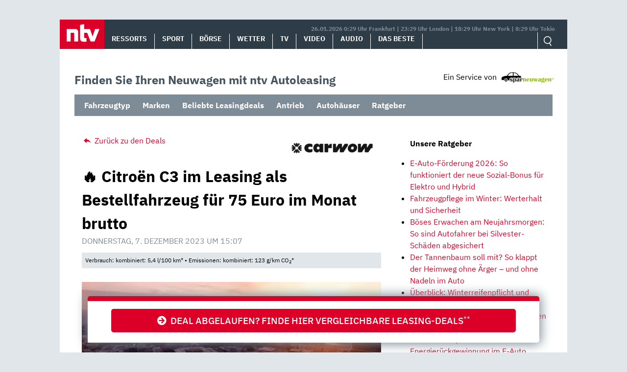

--- FILE ---
content_type: text/html; charset=UTF-8
request_url: https://autoleasing.n-tv.de/citroen-c3-leasing-113904/
body_size: 13716
content:
<!doctype html>
<html lang="de">
<head>
	<meta charset="UTF-8">
	<meta name="viewport" content="width=device-width, initial-scale=1">
	<link rel="profile" href="https://gmpg.org/xfn/11">

	<meta name='robots' content='index, follow, max-image-preview:large, max-snippet:-1, max-video-preview:-1' />
<style id="global-cls-fix">html { scrollbar-gutter: stable; }</style>
<link rel="preload" as="script" href="https://sourcepoint.rtl.de/wrapperMessagingWithoutDetection.js">
<link rel='dns-prefetch' href='//cdn.wum.rocks' />
<link rel='preconnect' href='//cdn.wum.rocks' crossorigin />
<script>
window['gtag_enable_tcf_support'] = true;
</script>
	<!-- This site is optimized with the Yoast SEO plugin v26.8 - https://yoast.com/product/yoast-seo-wordpress/ -->
	<title>Citroën C3 im Leasing für 75 Euro im Monat brutto - ntv Autoleasing</title>
	<meta name="description" content="Leasing-Deals – Citroën C3 PureTech 83 Stop&amp;Start YOU! für nur 75 Euro im Monat brutto. Top-Konditionen ✔ Kleine Raten ✔ Jetzt online leasen!" />
	<link rel="canonical" href="https://autoleasing.n-tv.de/citroen-c3-leasing-113904/" />
	<meta property="og:locale" content="de_DE" />
	<meta property="og:type" content="article" />
	<meta property="og:title" content="Citroën C3 im Leasing für 75 Euro im Monat brutto - ntv Autoleasing" />
	<meta property="og:description" content="Leasing-Deals – Citroën C3 PureTech 83 Stop&amp;Start YOU! für nur 75 Euro im Monat brutto. Top-Konditionen ✔ Kleine Raten ✔ Jetzt online leasen!" />
	<meta property="og:url" content="https://autoleasing.n-tv.de/citroen-c3-leasing-113904/" />
	<meta property="og:site_name" content="ntv Autoleasing" />
	<meta property="article:published_time" content="2023-12-07T14:07:56+00:00" />
	<meta property="og:image" content="https://autoleasing.n-tv.de/wp-content/uploads/2022/06/citroen-c3-presseforo-scaled.jpg" />
	<meta property="og:image:width" content="2560" />
	<meta property="og:image:height" content="1482" />
	<meta property="og:image:type" content="image/jpeg" />
	<meta name="author" content="sparneuwagen" />
	<meta name="twitter:card" content="summary_large_image" />
	<meta name="twitter:label1" content="Verfasst von" />
	<meta name="twitter:data1" content="sparneuwagen" />
	<meta name="twitter:label2" content="Geschätzte Lesezeit" />
	<meta name="twitter:data2" content="2 Minuten" />
	<script type="application/ld+json" class="yoast-schema-graph">{"@context":"https://schema.org","@graph":[{"@type":"Article","@id":"https://autoleasing.n-tv.de/citroen-c3-leasing-113904/#article","isPartOf":{"@id":"https://autoleasing.n-tv.de/citroen-c3-leasing-113904/"},"author":{"name":"sparneuwagen","@id":"https://autoleasing.n-tv.de/#/schema/person/d0be1afe5bdf5d0874b3e78790e53d01"},"headline":"🔥 Citroën C3 im Leasing als Bestellfahrzeug für 75 Euro im Monat brutto","datePublished":"2023-12-07T14:07:56+00:00","mainEntityOfPage":{"@id":"https://autoleasing.n-tv.de/citroen-c3-leasing-113904/"},"wordCount":211,"publisher":{"@id":"https://autoleasing.n-tv.de/#organization"},"image":{"@id":"https://autoleasing.n-tv.de/citroen-c3-leasing-113904/#primaryimage"},"thumbnailUrl":"https://autoleasing.n-tv.de/wp-content/uploads/2022/06/citroen-c3-presseforo-scaled.jpg","keywords":["Citroën","Citroën C3","Citroën C3 2017","Kleinwagen","Leasing","Manuelles Getriebe","Ottomotor","Privat"],"articleSection":["Bestellfahrzeug","Citroen","Leasing bis 99€","LF bis 0,6","Neuwagen","Privat","Sparleasing","Top-Deal-Leasing","Verbrenner"],"inLanguage":"de"},{"@type":"WebPage","@id":"https://autoleasing.n-tv.de/citroen-c3-leasing-113904/","url":"https://autoleasing.n-tv.de/citroen-c3-leasing-113904/","name":"Citroën C3 im Leasing für 75 Euro im Monat brutto - ntv Autoleasing","isPartOf":{"@id":"https://autoleasing.n-tv.de/#website"},"primaryImageOfPage":{"@id":"https://autoleasing.n-tv.de/citroen-c3-leasing-113904/#primaryimage"},"image":{"@id":"https://autoleasing.n-tv.de/citroen-c3-leasing-113904/#primaryimage"},"thumbnailUrl":"https://autoleasing.n-tv.de/wp-content/uploads/2022/06/citroen-c3-presseforo-scaled.jpg","datePublished":"2023-12-07T14:07:56+00:00","description":"Leasing-Deals – Citroën C3 PureTech 83 Stop&Start YOU! für nur 75 Euro im Monat brutto. Top-Konditionen ✔ Kleine Raten ✔ Jetzt online leasen!","breadcrumb":{"@id":"https://autoleasing.n-tv.de/citroen-c3-leasing-113904/#breadcrumb"},"inLanguage":"de","potentialAction":[{"@type":"ReadAction","target":["https://autoleasing.n-tv.de/citroen-c3-leasing-113904/"]}]},{"@type":"ImageObject","inLanguage":"de","@id":"https://autoleasing.n-tv.de/citroen-c3-leasing-113904/#primaryimage","url":"https://autoleasing.n-tv.de/wp-content/uploads/2022/06/citroen-c3-presseforo-scaled.jpg","contentUrl":"https://autoleasing.n-tv.de/wp-content/uploads/2022/06/citroen-c3-presseforo-scaled.jpg","width":2560,"height":1482,"caption":"Citroën C3; Quelle: Pressefoto"},{"@type":"BreadcrumbList","@id":"https://autoleasing.n-tv.de/citroen-c3-leasing-113904/#breadcrumb","itemListElement":[{"@type":"ListItem","position":1,"name":"Home","item":"https://autoleasing.n-tv.de/"},{"@type":"ListItem","position":2,"name":"🔥 Citroën C3 im Leasing als Bestellfahrzeug für 75 Euro im Monat brutto"}]},{"@type":"WebSite","@id":"https://autoleasing.n-tv.de/#website","url":"https://autoleasing.n-tv.de/","name":"ntv Autoleasing","description":"","publisher":{"@id":"https://autoleasing.n-tv.de/#organization"},"potentialAction":[{"@type":"SearchAction","target":{"@type":"EntryPoint","urlTemplate":"https://autoleasing.n-tv.de/?s={search_term_string}"},"query-input":{"@type":"PropertyValueSpecification","valueRequired":true,"valueName":"search_term_string"}}],"inLanguage":"de"},{"@type":"Organization","@id":"https://autoleasing.n-tv.de/#organization","name":"n-tv NACHRICHTEN","url":"https://autoleasing.n-tv.de/","logo":{"@type":"ImageObject","inLanguage":"de","@id":"https://autoleasing.n-tv.de/#/schema/logo/image/","url":"https://autoleasing.n-tv.de/wp-content/uploads/2021/06/ntv_logo.png","contentUrl":"https://autoleasing.n-tv.de/wp-content/uploads/2021/06/ntv_logo.png","width":96,"height":60,"caption":"n-tv NACHRICHTEN"},"image":{"@id":"https://autoleasing.n-tv.de/#/schema/logo/image/"}},{"@type":"Person","@id":"https://autoleasing.n-tv.de/#/schema/person/d0be1afe5bdf5d0874b3e78790e53d01","name":"sparneuwagen"}]}</script>
	<!-- / Yoast SEO plugin. -->


<link rel='dns-prefetch' href='//stats.wp.com' />
<link rel="alternate" type="application/rss+xml" title="ntv Autoleasing &raquo; Feed" href="https://autoleasing.n-tv.de/feed/" />
<link rel="alternate" type="application/rss+xml" title="ntv Autoleasing &raquo; Kommentar-Feed" href="https://autoleasing.n-tv.de/comments/feed/" />
<style id='wp-img-auto-sizes-contain-inline-css' type='text/css'>
img:is([sizes=auto i],[sizes^="auto," i]){contain-intrinsic-size:3000px 1500px}
/*# sourceURL=wp-img-auto-sizes-contain-inline-css */
</style>
<link rel='stylesheet' id='ep_general_styles-css' href='https://autoleasing.n-tv.de/wp-content/plugins/elasticpress/dist/css/general-styles.css?ver=66295efe92a630617c00' type='text/css' media='all' />
<link rel='stylesheet' id='sparneuwagen-style-css' href='https://autoleasing.n-tv.de/wp-content/themes/sparneuwagen/style.css?ver=6.9' type='text/css' media='all' />
<link rel='stylesheet' id='sparneuwagen-bundle-css' href='https://autoleasing.n-tv.de/wp-content/themes/sparneuwagen/res/css/bundle.css?ver=1223478290' type='text/css' media='all' />
<link rel='stylesheet' id='tablepress-default-css' href='https://autoleasing.n-tv.de/wp-content/tablepress-combined.min.css?ver=102' type='text/css' media='all' />
<script type="text/javascript" src="https://autoleasing.n-tv.de/wp-includes/js/jquery/jquery.min.js?ver=3.7.1" id="jquery-core-js"></script>
<script type="text/javascript" src="https://autoleasing.n-tv.de/wp-includes/js/jquery/jquery-migrate.min.js?ver=3.4.1" id="jquery-migrate-js"></script>
<link rel="https://api.w.org/" href="https://autoleasing.n-tv.de/wp-json/" /><link rel="alternate" title="JSON" type="application/json" href="https://autoleasing.n-tv.de/wp-json/wp/v2/posts/113904" /><link rel="EditURI" type="application/rsd+xml" title="RSD" href="https://autoleasing.n-tv.de/xmlrpc.php?rsd" />
<meta name="generator" content="WordPress 6.9" />
<link rel='shortlink' href='https://autoleasing.n-tv.de/?p=113904' />
	<script>
	function _typeof(t){return(_typeof="function"==typeof Symbol&&"symbol"==typeof Symbol.iterator?function(t){return typeof t}:function(t){return t&&"function"==typeof Symbol&&t.constructor===Symbol&&t!==Symbol.prototype?"symbol":typeof t})(t)}!function(){for(var t,e,o=[],n=window,r=n;r;){try{if(r.frames.__tcfapiLocator){t=r;break}}catch(t){}if(r===n.top)break;r=n.parent}t||(function t(){var e=n.document,o=!!n.frames.__tcfapiLocator;if(!o)if(e.body){var r=e.createElement("iframe");r.style.cssText="display:none",r.name="__tcfapiLocator",e.body.appendChild(r)}else setTimeout(t,5);return!o}(),n.__tcfapi=function(){for(var t=arguments.length,n=new Array(t),r=0;r<t;r++)n[r]=arguments[r];if(!n.length)return o;"setGdprApplies"===n[0]?n.length>3&&2===parseInt(n[1],10)&&"boolean"==typeof n[3]&&(e=n[3],"function"==typeof n[2]&&n[2]("set",!0)):"ping"===n[0]?"function"==typeof n[2]&&n[2]({gdprApplies:e,cmpLoaded:!1,cmpStatus:"stub"}):o.push(n)},n.addEventListener("message",(function(t){var e="string"==typeof t.data,o={};if(e)try{o=JSON.parse(t.data)}catch(t){}else o=t.data;var n="object"===_typeof(o)?o.__tcfapiCall:null;n&&window.__tcfapi(n.command,n.version,(function(o,r){var a={__tcfapiReturn:{returnValue:o,success:r,callId:n.callId}};t&&t.source&&t.source.postMessage&&t.source.postMessage(e?JSON.stringify(a):a,"*")}),n.parameter)}),!1))}();
	</script>
	
		<script>
		window._sp_queue = [];
		window._sp_ = {
			config: {
				accountId: 1239,
				baseEndpoint: 'https://sourcepoint.n-tv.de',
				ccpa: { },
				gdpr: { }
			}
		}
		</script>
	<script src="https://sourcepoint.n-tv.de/wrapperMessagingWithoutDetection.js" async></script>
		<style>img#wpstats{display:none}</style>
		<!-- All in one Favicon 4.8 --><link rel="icon" href="https://autoleasing.n-tv.de/wp-content/uploads/2021/07/favicon-96x96-1.png" type="image/png"/>
<link rel="apple-touch-icon" href="https://autoleasing.n-tv.de/wp-content/uploads/2021/07/apple-touch-icon-180x180-1.png" />
		<style type="text/css" id="wp-custom-css">
			.navbar-logo img {
	
	width:auto !important;
	height: auto !important;
	max-width:300px;
	max-height:300px;
	
}

@media screen and (max-width: 1023px) {
	
	.navbar-logo img {
		
		width:auto !important;
		height: auto !important;
		max-width:300px;
		max-height:300px;
		
	}
	
}

@media screen and (max-width: 1359px) and (min-width: 1024px) {
	
	.navbar-logo img {
		
		width:auto !important;
		height: auto !important;
		max-width:300px;
		max-height:300px;
		
	}
	
}		</style>
		
	

	<style>

		.just-post {

			overflow-y: hidden;

		}

	</style>


<style id='global-styles-inline-css' type='text/css'>
:root{--wp--preset--aspect-ratio--square: 1;--wp--preset--aspect-ratio--4-3: 4/3;--wp--preset--aspect-ratio--3-4: 3/4;--wp--preset--aspect-ratio--3-2: 3/2;--wp--preset--aspect-ratio--2-3: 2/3;--wp--preset--aspect-ratio--16-9: 16/9;--wp--preset--aspect-ratio--9-16: 9/16;--wp--preset--color--black: #000000;--wp--preset--color--cyan-bluish-gray: #abb8c3;--wp--preset--color--white: #ffffff;--wp--preset--color--pale-pink: #f78da7;--wp--preset--color--vivid-red: #cf2e2e;--wp--preset--color--luminous-vivid-orange: #ff6900;--wp--preset--color--luminous-vivid-amber: #fcb900;--wp--preset--color--light-green-cyan: #7bdcb5;--wp--preset--color--vivid-green-cyan: #00d084;--wp--preset--color--pale-cyan-blue: #8ed1fc;--wp--preset--color--vivid-cyan-blue: #0693e3;--wp--preset--color--vivid-purple: #9b51e0;--wp--preset--gradient--vivid-cyan-blue-to-vivid-purple: linear-gradient(135deg,rgb(6,147,227) 0%,rgb(155,81,224) 100%);--wp--preset--gradient--light-green-cyan-to-vivid-green-cyan: linear-gradient(135deg,rgb(122,220,180) 0%,rgb(0,208,130) 100%);--wp--preset--gradient--luminous-vivid-amber-to-luminous-vivid-orange: linear-gradient(135deg,rgb(252,185,0) 0%,rgb(255,105,0) 100%);--wp--preset--gradient--luminous-vivid-orange-to-vivid-red: linear-gradient(135deg,rgb(255,105,0) 0%,rgb(207,46,46) 100%);--wp--preset--gradient--very-light-gray-to-cyan-bluish-gray: linear-gradient(135deg,rgb(238,238,238) 0%,rgb(169,184,195) 100%);--wp--preset--gradient--cool-to-warm-spectrum: linear-gradient(135deg,rgb(74,234,220) 0%,rgb(151,120,209) 20%,rgb(207,42,186) 40%,rgb(238,44,130) 60%,rgb(251,105,98) 80%,rgb(254,248,76) 100%);--wp--preset--gradient--blush-light-purple: linear-gradient(135deg,rgb(255,206,236) 0%,rgb(152,150,240) 100%);--wp--preset--gradient--blush-bordeaux: linear-gradient(135deg,rgb(254,205,165) 0%,rgb(254,45,45) 50%,rgb(107,0,62) 100%);--wp--preset--gradient--luminous-dusk: linear-gradient(135deg,rgb(255,203,112) 0%,rgb(199,81,192) 50%,rgb(65,88,208) 100%);--wp--preset--gradient--pale-ocean: linear-gradient(135deg,rgb(255,245,203) 0%,rgb(182,227,212) 50%,rgb(51,167,181) 100%);--wp--preset--gradient--electric-grass: linear-gradient(135deg,rgb(202,248,128) 0%,rgb(113,206,126) 100%);--wp--preset--gradient--midnight: linear-gradient(135deg,rgb(2,3,129) 0%,rgb(40,116,252) 100%);--wp--preset--font-size--small: 13px;--wp--preset--font-size--medium: 20px;--wp--preset--font-size--large: 36px;--wp--preset--font-size--x-large: 42px;--wp--preset--spacing--20: 0.44rem;--wp--preset--spacing--30: 0.67rem;--wp--preset--spacing--40: 1rem;--wp--preset--spacing--50: 1.5rem;--wp--preset--spacing--60: 2.25rem;--wp--preset--spacing--70: 3.38rem;--wp--preset--spacing--80: 5.06rem;--wp--preset--shadow--natural: 6px 6px 9px rgba(0, 0, 0, 0.2);--wp--preset--shadow--deep: 12px 12px 50px rgba(0, 0, 0, 0.4);--wp--preset--shadow--sharp: 6px 6px 0px rgba(0, 0, 0, 0.2);--wp--preset--shadow--outlined: 6px 6px 0px -3px rgb(255, 255, 255), 6px 6px rgb(0, 0, 0);--wp--preset--shadow--crisp: 6px 6px 0px rgb(0, 0, 0);}:where(.is-layout-flex){gap: 0.5em;}:where(.is-layout-grid){gap: 0.5em;}body .is-layout-flex{display: flex;}.is-layout-flex{flex-wrap: wrap;align-items: center;}.is-layout-flex > :is(*, div){margin: 0;}body .is-layout-grid{display: grid;}.is-layout-grid > :is(*, div){margin: 0;}:where(.wp-block-columns.is-layout-flex){gap: 2em;}:where(.wp-block-columns.is-layout-grid){gap: 2em;}:where(.wp-block-post-template.is-layout-flex){gap: 1.25em;}:where(.wp-block-post-template.is-layout-grid){gap: 1.25em;}.has-black-color{color: var(--wp--preset--color--black) !important;}.has-cyan-bluish-gray-color{color: var(--wp--preset--color--cyan-bluish-gray) !important;}.has-white-color{color: var(--wp--preset--color--white) !important;}.has-pale-pink-color{color: var(--wp--preset--color--pale-pink) !important;}.has-vivid-red-color{color: var(--wp--preset--color--vivid-red) !important;}.has-luminous-vivid-orange-color{color: var(--wp--preset--color--luminous-vivid-orange) !important;}.has-luminous-vivid-amber-color{color: var(--wp--preset--color--luminous-vivid-amber) !important;}.has-light-green-cyan-color{color: var(--wp--preset--color--light-green-cyan) !important;}.has-vivid-green-cyan-color{color: var(--wp--preset--color--vivid-green-cyan) !important;}.has-pale-cyan-blue-color{color: var(--wp--preset--color--pale-cyan-blue) !important;}.has-vivid-cyan-blue-color{color: var(--wp--preset--color--vivid-cyan-blue) !important;}.has-vivid-purple-color{color: var(--wp--preset--color--vivid-purple) !important;}.has-black-background-color{background-color: var(--wp--preset--color--black) !important;}.has-cyan-bluish-gray-background-color{background-color: var(--wp--preset--color--cyan-bluish-gray) !important;}.has-white-background-color{background-color: var(--wp--preset--color--white) !important;}.has-pale-pink-background-color{background-color: var(--wp--preset--color--pale-pink) !important;}.has-vivid-red-background-color{background-color: var(--wp--preset--color--vivid-red) !important;}.has-luminous-vivid-orange-background-color{background-color: var(--wp--preset--color--luminous-vivid-orange) !important;}.has-luminous-vivid-amber-background-color{background-color: var(--wp--preset--color--luminous-vivid-amber) !important;}.has-light-green-cyan-background-color{background-color: var(--wp--preset--color--light-green-cyan) !important;}.has-vivid-green-cyan-background-color{background-color: var(--wp--preset--color--vivid-green-cyan) !important;}.has-pale-cyan-blue-background-color{background-color: var(--wp--preset--color--pale-cyan-blue) !important;}.has-vivid-cyan-blue-background-color{background-color: var(--wp--preset--color--vivid-cyan-blue) !important;}.has-vivid-purple-background-color{background-color: var(--wp--preset--color--vivid-purple) !important;}.has-black-border-color{border-color: var(--wp--preset--color--black) !important;}.has-cyan-bluish-gray-border-color{border-color: var(--wp--preset--color--cyan-bluish-gray) !important;}.has-white-border-color{border-color: var(--wp--preset--color--white) !important;}.has-pale-pink-border-color{border-color: var(--wp--preset--color--pale-pink) !important;}.has-vivid-red-border-color{border-color: var(--wp--preset--color--vivid-red) !important;}.has-luminous-vivid-orange-border-color{border-color: var(--wp--preset--color--luminous-vivid-orange) !important;}.has-luminous-vivid-amber-border-color{border-color: var(--wp--preset--color--luminous-vivid-amber) !important;}.has-light-green-cyan-border-color{border-color: var(--wp--preset--color--light-green-cyan) !important;}.has-vivid-green-cyan-border-color{border-color: var(--wp--preset--color--vivid-green-cyan) !important;}.has-pale-cyan-blue-border-color{border-color: var(--wp--preset--color--pale-cyan-blue) !important;}.has-vivid-cyan-blue-border-color{border-color: var(--wp--preset--color--vivid-cyan-blue) !important;}.has-vivid-purple-border-color{border-color: var(--wp--preset--color--vivid-purple) !important;}.has-vivid-cyan-blue-to-vivid-purple-gradient-background{background: var(--wp--preset--gradient--vivid-cyan-blue-to-vivid-purple) !important;}.has-light-green-cyan-to-vivid-green-cyan-gradient-background{background: var(--wp--preset--gradient--light-green-cyan-to-vivid-green-cyan) !important;}.has-luminous-vivid-amber-to-luminous-vivid-orange-gradient-background{background: var(--wp--preset--gradient--luminous-vivid-amber-to-luminous-vivid-orange) !important;}.has-luminous-vivid-orange-to-vivid-red-gradient-background{background: var(--wp--preset--gradient--luminous-vivid-orange-to-vivid-red) !important;}.has-very-light-gray-to-cyan-bluish-gray-gradient-background{background: var(--wp--preset--gradient--very-light-gray-to-cyan-bluish-gray) !important;}.has-cool-to-warm-spectrum-gradient-background{background: var(--wp--preset--gradient--cool-to-warm-spectrum) !important;}.has-blush-light-purple-gradient-background{background: var(--wp--preset--gradient--blush-light-purple) !important;}.has-blush-bordeaux-gradient-background{background: var(--wp--preset--gradient--blush-bordeaux) !important;}.has-luminous-dusk-gradient-background{background: var(--wp--preset--gradient--luminous-dusk) !important;}.has-pale-ocean-gradient-background{background: var(--wp--preset--gradient--pale-ocean) !important;}.has-electric-grass-gradient-background{background: var(--wp--preset--gradient--electric-grass) !important;}.has-midnight-gradient-background{background: var(--wp--preset--gradient--midnight) !important;}.has-small-font-size{font-size: var(--wp--preset--font-size--small) !important;}.has-medium-font-size{font-size: var(--wp--preset--font-size--medium) !important;}.has-large-font-size{font-size: var(--wp--preset--font-size--large) !important;}.has-x-large-font-size{font-size: var(--wp--preset--font-size--x-large) !important;}
/*# sourceURL=global-styles-inline-css */
</style>
<link rel='stylesheet' id='embed-privacy-css' href='https://autoleasing.n-tv.de/wp-content/plugins/embed-privacy/assets/style/embed-privacy.min.css?ver=1.12.3' type='text/css' media='all' />
</head>

<body class="wp-singular post-template-default single single-post postid-113904 single-format-standard wp-theme-sparneuwagen no-sidebar">


<div id="page" class="site">

		<a class="skip-link screen-reader-text" href="#content">Skip to content</a>

	<div id="content" class="site-content">

		<div class="container container-wrapper">

		<header>
			<nav class="header__nav">
				<a href="https://www.n-tv.de/" class="header__logo" role="button"><img alt="n-tv" src="https://autoleasing.n-tv.de/wp-content/themes/sparneuwagen/logo.svg" /></a>
				<div href="#" title="MENÜ" class="header__burger icon">
					<input type="checkbox" id="hamburg">
    				<label for="hamburg" class="hamburg">
	        		<span class="burgerline"></span>
	        		<span class="burgerline"></span>
	        		<span class="burgerline"></span>
    				</label>
						<ul class="topmenu">
							<li><a href="https://www.n-tv.de/">Ressorts</a></li>
							<li><a href="https://www.n-tv.de/sport/">Sport</a></li>
							<li><a href="https://www.n-tv.de/boersenkurse/">Börse</a></li>
							<li><a href="https://www.n-tv.de/wetter/">Wetter</a></li>
							<li><a href="https://www.n-tv.de/mediathek/tvprogramm/">TV</a></li>
							<li><a href="https://www.n-tv.de/mediathek/videos/">Video</a></li>
							<li><a href="https://www.n-tv.de/mediathek/audio/">Audio</a></li>
							<li><a href="https://www.n-tv.de/dasbeste/">Das Beste</a></li>
						</ul>
				</div>
								<div class="header__nav__timezones">26.01.2026 0:29 Uhr Frankfurt | 23:29 Uhr London | 18:29 Uhr New York | 8:29 Uhr Tokio </div>
				<div class="scrollbar">
					<ul class="header__nav__lvl1">
						<li><a href="https://www.n-tv.de/">Ressorts</a></li>
						<li><a href="https://www.n-tv.de/sport/">Sport</a></li>
						<li><a href="https://www.n-tv.de/boersenkurse/">Börse</a></li>
						<li><a href="https://www.n-tv.de/wetter/">Wetter</a></li>
						<li><a href="https://www.n-tv.de/mediathek/tvprogramm/">TV</a></li>
						<li><a href="https://www.n-tv.de/mediathek/videos/">Video</a></li>
						<li><a href="https://www.n-tv.de/mediathek/audio/">Audio</a></li>
						<li><a href="https://www.n-tv.de/dasbeste/">Das Beste</a></li>
					</ul>
				</div>
				<ul class="header__nav__action">
					<form
						method="GET"
						action="https://autoleasing.n-tv.de/"
						role="search"
						target="_top">
						<input class="icon-search" type="text" name="s" id="search" autocomplete="on" required placeholder="Suchen">
					</form>
				</ul>
			</nav>
		</header>

<div class="container clear-me-after" style="margin-top:45px;">
	<div class="find-the-car">
		<span>Finden Sie Ihren Neuwagen mit ntv Autoleasing</span>
	</div>
	<div>
		<div class="disclosure"><span>Ein Service von</span> <img src="https://autoleasing.n-tv.de/wp-content/themes/sparneuwagen/res/l-300.png" alt="" width="110" height="23" /></div>
	</div>
</div>

<div class="clear-me">&nbsp;</div>
	<label class="mobile-check" for="mobile-check">Angebote &#x25BE;</label>
	<input type="checkbox" id="mobile-check">
	<nav class="secondary_navigation container clear-me-after">
		<ul id="menu-header-dropdowns" class="menu"><li id="menu-item-91105" class="menu-item menu-item-type-custom menu-item-object-custom menu-item-has-children menu-item-91105"><a href="#">Fahrzeugtyp</a>
<ul class="sub-menu">
	<li id="menu-item-91206" class="menu-item menu-item-type-custom menu-item-object-custom menu-item-91206"><a href="https://autoleasing.n-tv.de/tag/suv/">SUV</a></li>
	<li id="menu-item-91106" class="menu-item menu-item-type-custom menu-item-object-custom menu-item-91106"><a href="https://autoleasing.n-tv.de/tag/kombi/">Kombi</a></li>
	<li id="menu-item-91207" class="menu-item menu-item-type-custom menu-item-object-custom menu-item-91207"><a href="https://autoleasing.n-tv.de/tag/limousine/">Limousine</a></li>
	<li id="menu-item-91108" class="menu-item menu-item-type-custom menu-item-object-custom menu-item-91108"><a href="https://autoleasing.n-tv.de/tag/kompaktklasse/">Kompaktklasse</a></li>
	<li id="menu-item-91210" class="menu-item menu-item-type-custom menu-item-object-custom menu-item-91210"><a href="https://autoleasing.n-tv.de/tag/coupe/">Coupé</a></li>
	<li id="menu-item-91107" class="menu-item menu-item-type-custom menu-item-object-custom menu-item-91107"><a href="https://autoleasing.n-tv.de/tag/cabriolet/">Cabriolet</a></li>
	<li id="menu-item-91209" class="menu-item menu-item-type-custom menu-item-object-custom menu-item-91209"><a href="https://autoleasing.n-tv.de/tag/van/">Van</a></li>
	<li id="menu-item-91208" class="menu-item menu-item-type-custom menu-item-object-custom menu-item-91208"><a href="https://autoleasing.n-tv.de/tag/nutzfahrzeug/">Nutzfahrzeug</a></li>
</ul>
</li>
<li id="menu-item-91091" class="menu-item menu-item-type-custom menu-item-object-custom menu-item-has-children menu-item-91091"><a href="https://autoleasing.n-tv.de/alle-marken/">Marken</a>
<ul class="sub-menu">
	<li id="menu-item-91094" class="menu-item menu-item-type-custom menu-item-object-custom menu-item-91094"><a href="https://autoleasing.n-tv.de/volkswagen-das-auto/">Volkswagen</a></li>
	<li id="menu-item-91095" class="menu-item menu-item-type-custom menu-item-object-custom menu-item-91095"><a href="https://autoleasing.n-tv.de/mercedes-benz-das-beste-oder-nichts/">Mercedes-Benz</a></li>
	<li id="menu-item-91093" class="menu-item menu-item-type-custom menu-item-object-custom menu-item-91093"><a href="https://autoleasing.n-tv.de/tag/bmw/">BMW</a></li>
	<li id="menu-item-91092" class="menu-item menu-item-type-custom menu-item-object-custom menu-item-91092"><a href="https://autoleasing.n-tv.de/tag/audi/">Audi</a></li>
	<li id="menu-item-91098" class="menu-item menu-item-type-custom menu-item-object-custom menu-item-91098"><a href="https://autoleasing.n-tv.de/tag/opel/">Opel</a></li>
	<li id="menu-item-91097" class="menu-item menu-item-type-custom menu-item-object-custom menu-item-91097"><a href="https://autoleasing.n-tv.de/tag/skoda/">Škoda</a></li>
	<li id="menu-item-91096" class="menu-item menu-item-type-custom menu-item-object-custom menu-item-91096"><a href="https://autoleasing.n-tv.de/tag/fiat/">Fiat</a></li>
	<li id="menu-item-91099" class="menu-item menu-item-type-custom menu-item-object-custom menu-item-91099"><a href="https://autoleasing.n-tv.de/tag/seat/">Seat</a></li>
	<li id="menu-item-91204" class="menu-item menu-item-type-custom menu-item-object-custom menu-item-91204"><a href="https://autoleasing.n-tv.de/tag/volvo/">Volvo</a></li>
	<li id="menu-item-91205" class="menu-item menu-item-type-custom menu-item-object-custom menu-item-91205"><a href="https://autoleasing.n-tv.de/tag/renault/">Renault</a></li>
	<li id="menu-item-91100" class="menu-item menu-item-type-custom menu-item-object-custom menu-item-91100"><a href="https://autoleasing.n-tv.de/alle-marken/">Mehr</a></li>
</ul>
</li>
<li id="menu-item-91211" class="menu-item menu-item-type-custom menu-item-object-custom menu-item-has-children menu-item-91211"><a href="https://autoleasing.n-tv.de/top-leasingangebote-der-woche/">Beliebte Leasingdeals</a>
<ul class="sub-menu">
	<li id="menu-item-91215" class="menu-item menu-item-type-custom menu-item-object-custom menu-item-91215"><a href="https://autoleasing.n-tv.de/category/leasingkosten/leasing-bis-99e/">Leasing bis 99€</a></li>
	<li id="menu-item-91221" class="menu-item menu-item-type-custom menu-item-object-custom menu-item-91221"><a href="https://autoleasing.n-tv.de/category/leasingkosten/leasing-bis-199e/">Leasing bis 199€</a></li>
</ul>
</li>
<li id="menu-item-91109" class="menu-item menu-item-type-custom menu-item-object-custom menu-item-has-children menu-item-91109"><a href="#">Antrieb</a>
<ul class="sub-menu">
	<li id="menu-item-91110" class="menu-item menu-item-type-custom menu-item-object-custom menu-item-91110"><a href="https://autoleasing.n-tv.de/tag/ottomotor/">Benzin</a></li>
	<li id="menu-item-91112" class="menu-item menu-item-type-custom menu-item-object-custom menu-item-91112"><a href="https://autoleasing.n-tv.de/tag/diesel/">Diesel</a></li>
	<li id="menu-item-91113" class="menu-item menu-item-type-custom menu-item-object-custom menu-item-91113"><a href="https://autoleasing.n-tv.de/tag/plug-in-hybrid/">Plug-In-Hybrid</a></li>
	<li id="menu-item-91114" class="menu-item menu-item-type-custom menu-item-object-custom menu-item-91114"><a href="https://autoleasing.n-tv.de/tag/elektromotor/">Elektromotor</a></li>
</ul>
</li>
<li id="menu-item-103218" class="menu-item menu-item-type-custom menu-item-object-custom menu-item-103218"><a href="https://autoleasing.n-tv.de/autohaus/">Autohäuser</a></li>
<li id="menu-item-92173" class="menu-item menu-item-type-custom menu-item-object-custom menu-item-92173"><a href="https://autoleasing.n-tv.de/ratgeber/">Ratgeber</a></li>
</ul>	</nav>

<div class="clear-me">&nbsp;</div>




		<div id="primary" class="content-area col-8 col-sm-12 col-md-12 col-lg-8">

		


			<main id="main" class="site-main">


					<div class="zum-deal"><!--<span>Jetzt klicken und sparen!</span>-->
					<img class="hide" alt="" src="//st.sparneuwagen.de/view/11/69/aHR0cHM6Ly9jYXJ3b3cuZGUvbGVhc2luZz8mc253cmVmPWZibGluaw=="/>
			<a target="_blank" rel="noopener nofollow sponsored" href="https://st.sparneuwagen.de/click/11/69/aHR0cHM6Ly9jYXJ3b3cuZGUvbGVhc2luZz8mc253cmVmPWZibGluaw=="><i class="fa fa-arrow-circle-right"> </i>&nbsp;&nbsp;Deal abgelaufen? Finde hier vergleichbare Leasing-Deals<sup class="demasterisks">**</sup></a>
					</div>

									<div class="container single-article">
						<div class="row">
							<div class="col-12">
								</div>
							<div class="col-6">
																		<a class="zuruck" href="/"><i class="icon-reply"></i> Zurück zu den Deals</a>
							</div>

							<div class="col-6 single-article-logo">
																										<a href="https://autoleasing.n-tv.de/autohaus/carwow/">
									<img width="200" height="55" src="https://autoleasing.n-tv.de/wp-content/uploads/2024/02/Carwow_Small_Size_Logo_Black_RGB_large-200x55.png" class="" alt="carwow" decoding="async" srcset="https://autoleasing.n-tv.de/wp-content/uploads/2024/02/Carwow_Small_Size_Logo_Black_RGB_large-200x55.png 200w, https://autoleasing.n-tv.de/wp-content/uploads/2024/02/Carwow_Small_Size_Logo_Black_RGB_large-600x166.png 600w, https://autoleasing.n-tv.de/wp-content/uploads/2024/02/Carwow_Small_Size_Logo_Black_RGB_large-850x236.png 850w, https://autoleasing.n-tv.de/wp-content/uploads/2024/02/Carwow_Small_Size_Logo_Black_RGB_large-768x213.png 768w, https://autoleasing.n-tv.de/wp-content/uploads/2024/02/Carwow_Small_Size_Logo_Black_RGB_large-300x83.png 300w, https://autoleasing.n-tv.de/wp-content/uploads/2024/02/Carwow_Small_Size_Logo_Black_RGB_large-100x28.png 100w, https://autoleasing.n-tv.de/wp-content/uploads/2024/02/Carwow_Small_Size_Logo_Black_RGB_large-400x111.png 400w, https://autoleasing.n-tv.de/wp-content/uploads/2024/02/Carwow_Small_Size_Logo_Black_RGB_large-800x222.png 800w, https://autoleasing.n-tv.de/wp-content/uploads/2024/02/Carwow_Small_Size_Logo_Black_RGB_large-500x139.png 500w, https://autoleasing.n-tv.de/wp-content/uploads/2024/02/Carwow_Small_Size_Logo_Black_RGB_large-1024x284.png 1024w, https://autoleasing.n-tv.de/wp-content/uploads/2024/02/Carwow_Small_Size_Logo_Black_RGB_large-700x194.png 700w, https://autoleasing.n-tv.de/wp-content/uploads/2024/02/Carwow_Small_Size_Logo_Black_RGB_large-1400x388.png 1400w, https://autoleasing.n-tv.de/wp-content/uploads/2024/02/Carwow_Small_Size_Logo_Black_RGB_large-900x249.png 900w, https://autoleasing.n-tv.de/wp-content/uploads/2024/02/Carwow_Small_Size_Logo_Black_RGB_large-1200x333.png 1200w, https://autoleasing.n-tv.de/wp-content/uploads/2024/02/Carwow_Small_Size_Logo_Black_RGB_large.png 1429w" sizes="(max-width: 200px) 100vw, 200px" />									</a>
																</div>

							<div class="col-12">
								
								<h1 class="article-heading">🔥 Citroën C3 im Leasing als Bestellfahrzeug für 75 Euro im Monat brutto</h1>
								<span class="article-date">
									<time datetime="2023-12-07 15:07:56">Donnerstag, 7. Dezember 2023 um 15:07</time>
								</span>
							</div>

							<div class="col-12">
																	<span class="main-blog-post-content-details">Verbrauch: kombiniert: 5,4 l/100 km* • Emissionen: kombiniert: 123 g/km CO<sub>2</sub>*</span>
									
								<div class="just-post">



									<img alt="" class="hide" src="//st.sparneuwagen.de/postview/11/126795/f01d6b652f3dd8a5a357fc1817cd1b197bea65b6" /><figure id="attachment_98888" aria-describedby="caption-attachment-98888" style="width: 2560px" class="wp-caption alignnone"><img fetchpriority="high" decoding="async" class="size-full wp-image-94941" src="https://autoleasing.n-tv.de/wp-content/uploads/2022/06/citroen-c3-presseforo-scaled.jpg" alt="Citroën C3" width="2560" height="1482" srcset="https://autoleasing.n-tv.de/wp-content/uploads/2022/06/citroen-c3-presseforo-scaled.jpg 2560w, https://autoleasing.n-tv.de/wp-content/uploads/2022/06/citroen-c3-presseforo-600x347.jpg 600w, https://autoleasing.n-tv.de/wp-content/uploads/2022/06/citroen-c3-presseforo-850x492.jpg 850w, https://autoleasing.n-tv.de/wp-content/uploads/2022/06/citroen-c3-presseforo-768x444.jpg 768w, https://autoleasing.n-tv.de/wp-content/uploads/2022/06/citroen-c3-presseforo-300x174.jpg 300w, https://autoleasing.n-tv.de/wp-content/uploads/2022/06/citroen-c3-presseforo-100x58.jpg 100w, https://autoleasing.n-tv.de/wp-content/uploads/2022/06/citroen-c3-presseforo-200x116.jpg 200w, https://autoleasing.n-tv.de/wp-content/uploads/2022/06/citroen-c3-presseforo-400x232.jpg 400w, https://autoleasing.n-tv.de/wp-content/uploads/2022/06/citroen-c3-presseforo-800x463.jpg 800w, https://autoleasing.n-tv.de/wp-content/uploads/2022/06/citroen-c3-presseforo-500x289.jpg 500w, https://autoleasing.n-tv.de/wp-content/uploads/2022/06/citroen-c3-presseforo-1024x593.jpg 1024w, https://autoleasing.n-tv.de/wp-content/uploads/2022/06/citroen-c3-presseforo-2048x1185.jpg 2048w, https://autoleasing.n-tv.de/wp-content/uploads/2022/06/citroen-c3-presseforo-700x405.jpg 700w, https://autoleasing.n-tv.de/wp-content/uploads/2022/06/citroen-c3-presseforo-1400x810.jpg 1400w, https://autoleasing.n-tv.de/wp-content/uploads/2022/06/citroen-c3-presseforo-900x521.jpg 900w, https://autoleasing.n-tv.de/wp-content/uploads/2022/06/citroen-c3-presseforo-1800x1042.jpg 1800w, https://autoleasing.n-tv.de/wp-content/uploads/2022/06/citroen-c3-presseforo-1200x695.jpg 1200w, https://autoleasing.n-tv.de/wp-content/uploads/2022/06/citroen-c3-presseforo-1536x889.jpg 1536w" sizes="(min-width: 1280px) 600px, (max-width: 500px) 200px, (max-width: 900px) 400px, (max-width: 1279px) 600px, 200px" /><figcaption id="caption-attachment-98888" class="wp-caption-text">Citroën C3; Quelle: Pressefoto</figcaption></figure>
<h2>Citroën C3 PureTech 83 Stop&amp;Start YOU! Bestellfahrzeug-Leasing für Privatkunden</h2>
<p><strong>Carwow</strong> verleast den <strong>Citroën C3 PureTech 83 Stop&amp;Start YOU! </strong>im <strong>HOT</strong>-Deal für nur <strong>75 Euro im Monat brutto</strong>. Da es sich um ein nackiges <strong>Bestellfahrzeug</strong> handelt, könnt ihr es euren Vorstellungen entsprechend frei zusammenstellen. Ein Tempomat und diverse Assistenzsysteme wie ein Spurassistent, ein Berganfahrassistent und eine Start-Stop-Automatik sind bereits verbaut.</p>
<p>Ihr bekommt den <a href="https://autoleasing.n-tv.de/tag/citroen-c3/">Citroën C3</a> für Gesamtkosten in Höhe von 3.320 Euro brutto, inklusive Überführung.</p>
<h3>83 PS und Handschaltung</h3>
<p><strong>83 PS </strong>kann der <strong>R3-Ottomotor </strong>des französischen <a href="https://autoleasing.n-tv.de/tag/kleinwagen/">Kleinwagens</a> leisten. Die Kraft wird über das <strong>5-Gang-Schaltgetriebe </strong>auf die Vorderräder übertragen. Von 0 auf 100 km/h sprintet der C3 in 15,1 Sekunden. Bei 169 km/h ist Schluss. Der Tank besitzt ein Fassungsvolumen von 45 Liter.</p>
<p>Die Laufzeit: <strong>24 Monate<br />
</strong>Die Laufleistung: <strong>10.000 Kilometer im Jahr</strong></p>
<p>Der Citroën C3 PureTech 83 Stop&amp;Start YOU! kostet 200 Euro im Monat brutto beim Marktführer.</p>
<h2>Citroën C3: Leasing-Kosten</h2>

<table id="tablepress-snwstats_3803" class="tablepress tablepress-id-snwstats_3803 tbody-has-connected-cells">
<tbody>
<tr class="row-1">
	<td class="column-1"></td><td class="column-2"><strong>Brutto inkl. MwSt.</strong></td><td class="column-3"><strong>Netto exkl. MwSt.</strong></td>
</tr>
<tr class="row-2">
	<td class="column-1"><strong>UPE</strong></td><td class="column-2">12.690,-- €</td><td class="column-3">10.664,-- €</td>
</tr>
<tr class="row-3">
	<td colspan="3" class="column-1"></td>
</tr>
<tr class="row-4">
	<td class="column-1"><strong>Leasingrate</strong></td><td class="column-2"><strong>75,-- €</strong></td><td class="column-3"><strong>63,03 €</strong></td>
</tr>
<tr class="row-5">
	<td class="column-1"><strong>Sonderzahlung</strong></td><td colspan="2" class="column-2"><strong>Keine!</strong></td>
</tr>
<tr class="row-6">
	<td class="column-1"><strong>Leasingfaktor</strong></td><td colspan="2" class="column-2"><strong>0,59</strong></td>
</tr>
<tr class="row-7">
	<td colspan="3" class="column-1"></td>
</tr>
<tr class="row-8">
	<td class="column-1"><strong>Überführungskosten</strong></td><td class="column-2"><strong>1.520,-- €</strong></td><td class="column-3"><strong>1.277,31 €</strong></td>
</tr>
<tr class="row-9">
	<td class="column-1"><strong>Gesamtkosten</strong></td><td class="column-2">3.320,-- €</td><td class="column-3">2.789,92 €</td>
</tr>
<tr class="row-10">
	<td class="column-1"><strong>Gesamtkosten / Monat</strong></td><td class="column-2"><strong>138,33 €</strong></td><td class="column-3"><strong>116,25 €</strong></td>
</tr>
<tr class="row-11">
	<td class="column-1"><strong>Gesamtleasingfaktor</strong></td><td colspan="2" class="column-2"><strong>1,09</strong></td>
</tr>
<tr class="row-12">
	<td colspan="3" class="column-1"></td>
</tr>
<tr class="row-13">
	<td class="column-1"><strong>Laufzeit</strong></td><td colspan="2" class="column-2">24 Monate</td>
</tr>
<tr class="row-14">
	<td class="column-1"><strong>Jährliche Fahrleistung</strong></td><td colspan="2" class="column-2">10.000 km</td>
</tr>
<tr class="row-15">
	<td colspan="3" class="column-1"></td>
</tr>
</tbody>
</table>

<p><img decoding="async" class="alignnone size-full wp-image-113903" src="https://autoleasing.n-tv.de/wp-content/uploads/2023/12/citroen-c3-83ps-you-details.png" alt="" width="570" height="861" srcset="https://autoleasing.n-tv.de/wp-content/uploads/2023/12/citroen-c3-83ps-you-details.png 570w, https://autoleasing.n-tv.de/wp-content/uploads/2023/12/citroen-c3-83ps-you-details-397x600.png 397w, https://autoleasing.n-tv.de/wp-content/uploads/2023/12/citroen-c3-83ps-you-details-563x850.png 563w, https://autoleasing.n-tv.de/wp-content/uploads/2023/12/citroen-c3-83ps-you-details-300x453.png 300w, https://autoleasing.n-tv.de/wp-content/uploads/2023/12/citroen-c3-83ps-you-details-100x151.png 100w, https://autoleasing.n-tv.de/wp-content/uploads/2023/12/citroen-c3-83ps-you-details-200x302.png 200w, https://autoleasing.n-tv.de/wp-content/uploads/2023/12/citroen-c3-83ps-you-details-400x604.png 400w, https://autoleasing.n-tv.de/wp-content/uploads/2023/12/citroen-c3-83ps-you-details-500x755.png 500w" sizes="(max-width: 570px) 100vw, 570px" /></p>
<h2>Ausstattungshighlights</h2>
<ul>
<li>frei konfigurierbar</li>
<li>Spurassistent</li>
<li>Tempomat</li>
<li>Berganfahrassistent</li>
<li>Start-Stop-Automatik</li>
</ul>
<div class="embed-privacy-container is-disabled embed-youtube" data-embed-id="oembed_0dc8cbe317f05165b6c66b566f88f5f2" data-embed-provider="youtube" style="aspect-ratio: 640/360;">						<button type="button" class="embed-privacy-enable screen-reader-text">„2020 Citroën C3 Facelift PureTech 110: Review, Test, Fahrbericht“ von YouTube anzeigen</button>						</p>
<div class="embed-privacy-overlay">
<div class="embed-privacy-inner">
<div class="embed-privacy-logo" style="background-image: url(https://autoleasing.n-tv.de/wp-content/plugins/embed-privacy/assets/images/embed-youtube.png?ver=1.12.3);"></div>
<p>		Hier klicken, um den Inhalt von YouTube anzuzeigen.					<br />					Erfahre mehr in der <a href="https://policies.google.com/privacy?hl=de" target="_blank">Datenschutzerklärung von YouTube</a>.		</p>
<p class="embed-privacy-input-wrapper">			<input id="embed-privacy-store-youtube-0dc8cbe317f05165b6c66b566f88f5f2" type="checkbox" value="1" class="embed-privacy-input" data-embed-provider="youtube">			<label for="embed-privacy-store-youtube-0dc8cbe317f05165b6c66b566f88f5f2" class="embed-privacy-label" data-embed-provider="youtube">				Inhalt von YouTube immer anzeigen			</label>		</p>
</p></div>
<div class="embed-privacy-footer"><span class="embed-privacy-url"><a href="https://www.youtube.com/watch?v=oPVi576ENqQ&#038;t=15s&#038;pp=ygUKY2l0cm9lbiBjMw%3D%3D">„2020 Citroën C3 Facelift PureTech 110: Review, Test, Fahrbericht“ direkt öffnen</a></span></div>
</p></div>
<div class="embed-privacy-content">				<script>var _oembed_0dc8cbe317f05165b6c66b566f88f5f2 = '{\"embed\":\"&lt;iframe title=&quot;2020 Citro&euml;n C3 Facelift PureTech 110: Review, Test, Fahrbericht&quot; width=&quot;640&quot; height=&quot;360&quot; src=&quot;https:\\/\\/www.youtube-nocookie.com\\/embed\\/oPVi576ENqQ?start=15&amp;feature=oembed&quot; frameborder=&quot;0&quot; allow=&quot;accelerometer; autoplay; clipboard-write; encrypted-media; gyroscope; picture-in-picture; web-share&quot; referrerpolicy=&quot;strict-origin-when-cross-origin&quot; allowfullscreen&gt;&lt;\\/iframe&gt;\"}';</script>			</div>
</p></div>
								</div>


										<div class="">
											<a class='bottom-tag' href='https://autoleasing.n-tv.de/tag/citroen/'>Citroën</a><a class='bottom-tag' href='https://autoleasing.n-tv.de/tag/citroen-c3/'>Citroën C3</a><a class='bottom-tag' href='https://autoleasing.n-tv.de/tag/citroen-c3-2017/'>Citroën C3 2017</a><a class='bottom-tag' href='https://autoleasing.n-tv.de/tag/kleinwagen/'>Kleinwagen</a><a class='bottom-tag' href='https://autoleasing.n-tv.de/tag/leasing/'>Leasing</a><a class='bottom-tag' href='https://autoleasing.n-tv.de/tag/manuelles-getriebe/'>Manuelles Getriebe</a><a class='bottom-tag' href='https://autoleasing.n-tv.de/tag/ottomotor/'>Ottomotor</a><a class='bottom-tag' href='https://autoleasing.n-tv.de/tag/privat/'>Privat</a>										</div>
										
							</div>
						</div>
					</div>
					

			</main><!-- #main -->
		</div><!-- #primary -->

		
<aside id="secondary" class="col-4 col-sm-12 col-md-12 col-lg-4 col-xl-4 widget-area">


		<div class="clearfix">
			
			
			
			<section id="text-52" class="widget widget_text">			<div class="textwidget"><p><strong>Unsere Ratgeber</strong></p>
<ul><li><a href="https://autoleasing.n-tv.de/ratgeber/e-auto-foerderung-2026-so-funktioniert-der-neue-sozial-bonus-fuer-elektro-und-hybrid/">E-Auto-Förderung 2026: So funktioniert der neue Sozial-Bonus für Elektro und Hybrid</a></li><li><a href="https://autoleasing.n-tv.de/ratgeber/fahrzeugpflege-im-winter-werterhalt-und-sicherheit/">Fahrzeugpflege im Winter: Werterhalt und Sicherheit</a></li><li><a href="https://autoleasing.n-tv.de/ratgeber/boeses-erwachen-am-neujahrsmorgen-so-sind-autofahrer-bei-silvester-schaeden-abgesichert/">Böses Erwachen am Neujahrsmorgen: So sind Autofahrer bei Silvester-Schäden abgesichert</a></li><li><a href="https://autoleasing.n-tv.de/ratgeber/der-tannenbaum-soll-mit-so-klappt-der-heimweg-ohne-aerger-und-ohne-nadeln-im-auto/">Der Tannenbaum soll mit? So klappt der Heimweg ohne Ärger – und ohne Nadeln im Auto</a></li><li><a href="https://autoleasing.n-tv.de/ratgeber/ueberblick-winterreifenpflicht-und-vorschriften-in-deutschland/">Überblick: Winterreifenpflicht und Vorschriften in Deutschland</a></li><li><a href="https://autoleasing.n-tv.de/ratgeber/winterreifen-die-7-wichtigsten-fragen-fuer-autofahrer-im-herbst/">Winterreifen: Die 7 wichtigsten Fragen für Autofahrer im Herbst</a></li><li><a href="https://autoleasing.n-tv.de/ratgeber/was-ist-rekuperation-die-energierueckgewinnung-im-e-auto-erklaert/">Was ist Rekuperation? Die Energierückgewinnung im E-Auto erklärt</a></li><li><a href="https://autoleasing.n-tv.de/ratgeber/urlaub-im-wohnmobil-worauf-anfaenger-achten-sollten/">Urlaub im Wohnmobil: Worauf Anfänger achten sollten</a></li><li><a href="https://autoleasing.n-tv.de/ratgeber/technik-trifft-sicherheit-so-transportieren-sie-ihr-fahrrad-stressfrei-mit-dem-auto/">Technik trifft Sicherheit – So transportieren Sie Ihr Fahrrad stressfrei mit dem Auto</a></li><li><a href="https://autoleasing.n-tv.de/ratgeber/die-elektronische-versicherungsbestaetigung-evb-ein-digitaler-nachweis-fuer-die-kfz-zulassung/">Die elektronische Versicherungsbestätigung (eVB) – Ein digitaler Nachweis für die Kfz-Zulassung</a></li></ul>&rarr; <a href="/ratgeber/">Alle Ratgeber</a>
</div>
		</section>
</aside><!-- #secondary -->
	</div>


</div><!-- #content -->


	<footer id="colophon" class="site-footer">

		<div class="">

			<div class="new-footer">
				<div class="new-footer-container new-footer-inner">
					<div class="row">
						<div class="col-4 col-sm-12 col-md-12 col-lg-4 col-xl-4">
							<section id="custom_html-9" class="widget_text widget widget_custom_html"><div class="textwidget custom-html-widget"><p>Bei ntv Autoleasing präsentieren wir Top-Leasing-Schnäppchen für Privat und Gewerbe. Es gibt Bestellfahrzeuge, Lagerneuwagen und Gebrauchtwagen.</p>
							<p>* = Umfangreiche Angaben zum offiziellen Kraftstoffverbrauch und zu den offiziellen CO2-Emissionswerten und ggf. zum Stromverbrauch neuer Pkw können Sie dem Leitfaden über den offiziellen Kraftstoffverbrauch, die offiziellen spezifischen CO2-Emissionen und den offiziellen Stromverbrauch neuer Pkw entnehmen. Dieser ist in allen Autohäusern und bei der Deutschen Automobil Treuhand GmbH erhältlich, sowie unter https://www.dat.de/co2/.</p>
<p>** Partnerlink. Bei Nutzung erhalten wir ggf. eine Vergütung.</p></div></section>						</div>
						<div class="col-4 col-sm-12 col-md-12 col-lg-4 col-xl-4">
													</div>
						<div class="col-4 col-sm-12 col-md-12 col-lg-4 col-xl-4">
							
		<section id="recent-posts-4" class="widget widget_recent_entries">
		Neueste Deals
		<ul>
											<li>
					<a href="https://autoleasing.n-tv.de/seat-ibiza-leasing-140883/">Seat Ibiza im Leasing als Vorlauffahrzeug für 190 Euro im Monat brutto</a>
									</li>
											<li>
					<a href="https://autoleasing.n-tv.de/peugeot-e-2008-leasing-140878/">Peugeot e-2008 im Leasing als Bestellfahrzeug für 118 [257] Euro im Monat brutto [Umwelt]</a>
									</li>
											<li>
					<a href="https://autoleasing.n-tv.de/peugeot-3008-leasing-140873/">Peugeot 3008 im Leasing als Bestellfahrzeug für 107 [246] Euro im Monat netto</a>
									</li>
											<li>
					<a href="https://autoleasing.n-tv.de/skoda-superb-combi-leasing-140868/">Škoda Superb Combi im Leasing als Lagerwagen für 251 Euro im Monat netto</a>
									</li>
											<li>
					<a href="https://autoleasing.n-tv.de/skoda-kamiq-leasing-140863/">Škoda Kamiq im Leasing als Bestellfahrzeug für 79 Euro im Monat netto</a>
									</li>
											<li>
					<a href="https://autoleasing.n-tv.de/volvo-xc90-vario-leasing-140858/">🚀 Volvo XC90 im Vario-Leasing als Vorlauffahrzeug für 334 [417] Euro im Monat brutto</a>
									</li>
					</ul>

		</section>						</div>
					</div>

					<div class="row">
						<div class="col-12 new-footer-inner-bottom">
							<div class="new-footer-inner-bottom-line"></div>
							<ul>
								<li id="menu-item-62710" class="menu-item menu-item-type-post_type menu-item-object-page menu-item-62710"><a href="https://autoleasing.n-tv.de/themen/">Themen</a></li>
							</ul>
							<ul class="new-footer-inner-bottom-social">
								<li><a target="_blank" rel="nofollow" href="https://www.facebook.com/Sparneuwagende-973851456035589"><i aria-hidden="true" title="Sparneuwagen bei Facebook" class="icon-facebook"></i><span class="sr-only">Sparneuwagen bei Facebook</span></a></li>
								<li><a target="_blank" rel="nofollow" href="https://twitter.com/sparneuwagen"><i aria-hidden="true" title="Sparneuwagen bei Twitter" class="icon-twitter"></i><span class="sr-only">Sparneuwagen bei Twitter</span></a></li>
							</ul>
						</div>
					</div>
				</div>
			</div>
			<div class="new-footer-bottom">
				<div class="new-footer-container new-footer-bottom-inner">
					Zapdos | Bilder von Autos dienen der Illustration und können vom tatsächlichen Wagen abweichen <span class="new-footer-bottom-inner-right">© Sparneuwagen | Member of the WakeUp Media Group | <a href="/impressum/">Impressum</a> | <a href="/datenschutz/">Datenschutz</a> | <a href="#" onclick="window._sp_.loadPrivacyManagerModal(152368); return false;">Privacy Center</a></span>
				</div>

			</div>
		</div>

	</footer><!-- #colophon -->


</div><!-- #page -->

<script type="speculationrules">
{"prefetch":[{"source":"document","where":{"and":[{"href_matches":"/*"},{"not":{"href_matches":["/wp-*.php","/wp-admin/*","/wp-content/uploads/*","/wp-content/*","/wp-content/plugins/*","/wp-content/themes/sparneuwagen/*","/*\\?(.+)"]}},{"not":{"selector_matches":"a[rel~=\"nofollow\"]"}},{"not":{"selector_matches":".no-prefetch, .no-prefetch a"}}]},"eagerness":"conservative"}]}
</script>
				<script>
		
				window.dataLayer = window.dataLayer || [];
				function gtag(){dataLayer.push(arguments);}
				gtag('consent', 'default', {
				  'ad_storage': 'denied',
				  'analytics_storage': 'denied',
				  'ads_data_redaction': 'true'
				});
		
				window.__tcfapi('addEventListener', 2, function(tcData, listenerSuccess) {
					if (listenerSuccess) {
						if (tcData.eventStatus === 'useractioncomplete' ||
							tcData.eventStatus === 'tcloaded') {
							/*window.__tcfapi('getNonIABVendorConsents', 2, function(nonIabConsent, nonIabSuccess) {
								if (nonIabSuccess && nonIabConsent.nonIabVendorConsents && nonIabConsent.nonIabVendorConsents[1]) {*/
		
									/*__tcfapi('getNonIABVendorConsents', 2, function(consent, success) {
										if (success &&
											consent.gdprApplies &&
											consent.nonIabVendorConsents[1]
										) {*/
											__tcfapi('getTCData', 2, function(tcdata, success) {
												if (success /*&&
													consent.gdprApplies*/) {
													if (tcdata.purpose.consents[1] &&
													tcdata.purpose.consents[3] &&
													tcdata.purpose.consents[7] &&
													tcdata.purpose.consents[9] &&
													tcdata.purpose.consents[10]) {
														gtag('consent', 'update', {
															'ad_storage': 'granted',
															'analytics_storage': 'granted',
														});
		
														(function() {
															const head = document.getElementsByTagName("head")[0];
														  
															var gaScript = document.createElement('script');
														  
															gaScript.setAttribute('src', 'https://www.googletagmanager.com/gtag/js?id=UA-108250727-1');
															gaScript.setAttribute('defer', 'defer');
														  
															gaScript.onload = function() {
																window.dataLayer = window.dataLayer || [];
																gtag('js', new Date());
																gtag('config', 'UA-108250727-1', { 'anonymize_ip': true });
																//console.log('window.dataLayer Executed', window.dataLayer)
															}
														  
															head.insertBefore(gaScript, head.children[1]);

															var gaScript2 = document.createElement('script');
														  
															gaScript2.setAttribute('src', 'https://www.googletagmanager.com/gtag/js?id=UA-200751080-1');
															gaScript2.setAttribute('defer', 'defer');
														  
															gaScript2.onload = function() {
																window.dataLayer = window.dataLayer || [];
																gtag('js', new Date());
																gtag('config', 'UA-200751080-1', { 'anonymize_ip': true });
																//console.log('window.dataLayer Executed', window.dataLayer)
															}
														  
															head.insertBefore(gaScript2, head.children[1]);

															  var wpScript = document.createElement('script');
  
				  wpScript.setAttribute('src', '//stats.wp.com/e-202604.js');
				  wpScript.setAttribute('defer', 'defer');
  
				  head.insertBefore(wpScript, head.children[1]);

															//###OSMJS###

															(function(i,s,o,g,r,a,m){i['GoogleAnalyticsObject']=r;i[r]=i[r]||function(){
																(i[r].q=i[r].q||[]).push(arguments)},i[r].l=1*new Date();a=s.createElement(o),
																m=s.getElementsByTagName(o)[0];a.async=1;a.src=g;m.parentNode.insertBefore(a,m)
																})(window,document,'script','https://www.google-analytics.com/analytics.js','ga');
																
																ga('create', 'UA-4024516-1', 'auto');
																ga('set', 'anonymizeIp', true);
																ga('set', 'dimension118', 'sparneuwagen');
																ga('set', 'dimension119', 'partner');
																ga('send', 'pageview');
														  
														  })();

														

													}
												}
											});
										/*} // 
									}); // */
								/*}
							});*/
						}
					}
				});
			  
				</script>		
		
		<style>
		
		.videoWrapper {
	position: relative;
	padding-bottom: 56.25%; /* 16:9 */
	padding-top: 25px;
	height: 0;
	margin-bottom: 25px;
	margin-top: 15px;
}
.videoWrapper iframe {
	position: absolute;
	top: 0;
	left: 0;
	width: 100%;
	height: 100%;
}

.milestone-header {
	
	background-color: #8ac700 !important;
	
}

.milestone-header .date {
	
	color: #fff !important;
	
}
		
		</style>
	<script type="text/javascript" src="https://autoleasing.n-tv.de/wp-content/themes/sparneuwagen/js/navigation.js?ver=20151215" id="sparneuwagen-navigation-js"></script>
<script type="text/javascript" src="https://autoleasing.n-tv.de/wp-content/themes/sparneuwagen/js/skip-link-focus-fix.js?ver=20151215" id="sparneuwagen-skip-link-focus-fix-js"></script>
<script type="text/javascript" src="https://autoleasing.n-tv.de/wp-content/themes/sparneuwagen/res/js/bundle.js?ver=3908418384" id="sparneuwagen-bundle-js"></script>
<script type="text/javascript" id="jetpack-stats-js-before">
/* <![CDATA[ */
_stq = window._stq || [];
_stq.push([ "view", {"v":"ext","blog":"194100520","post":"113904","tz":"1","srv":"autoleasing.n-tv.de","j":"1:15.4"} ]);
_stq.push([ "clickTrackerInit", "194100520", "113904" ]);
//# sourceURL=jetpack-stats-js-before
/* ]]> */
</script>
</script>
<script type="text/javascript" id="embed-privacy-js-extra">
/* <![CDATA[ */
var embedPrivacy = {"alwaysActiveProviders":[0]};
//# sourceURL=embed-privacy-js-extra
/* ]]> */
</script>
<script type="text/javascript" src="https://autoleasing.n-tv.de/wp-content/plugins/embed-privacy/assets/js/embed-privacy.min.js?ver=1.12.3" id="embed-privacy-js" defer="defer" data-wp-strategy="defer"></script>
<!--wumhealthcheck-->
	<div class="ldr"></div>
	<div onclick="scroll_to('body');" class="to-top"></div>


	<script>
		new WOW().init();


	</script>

<link rel="stylesheet" href="https://cdn.wum.rocks/networks/use.fontawesome.com/releases/v5.6.3/css/all-swap.css" integrity="sha384-rjGJfIYCgEX27hvxcyLkoXg6MMM5tZnF3PEBhvc+fJBd9GsQv2O+nTliYheG/bvU" crossorigin="anonymous">

</body></html>
